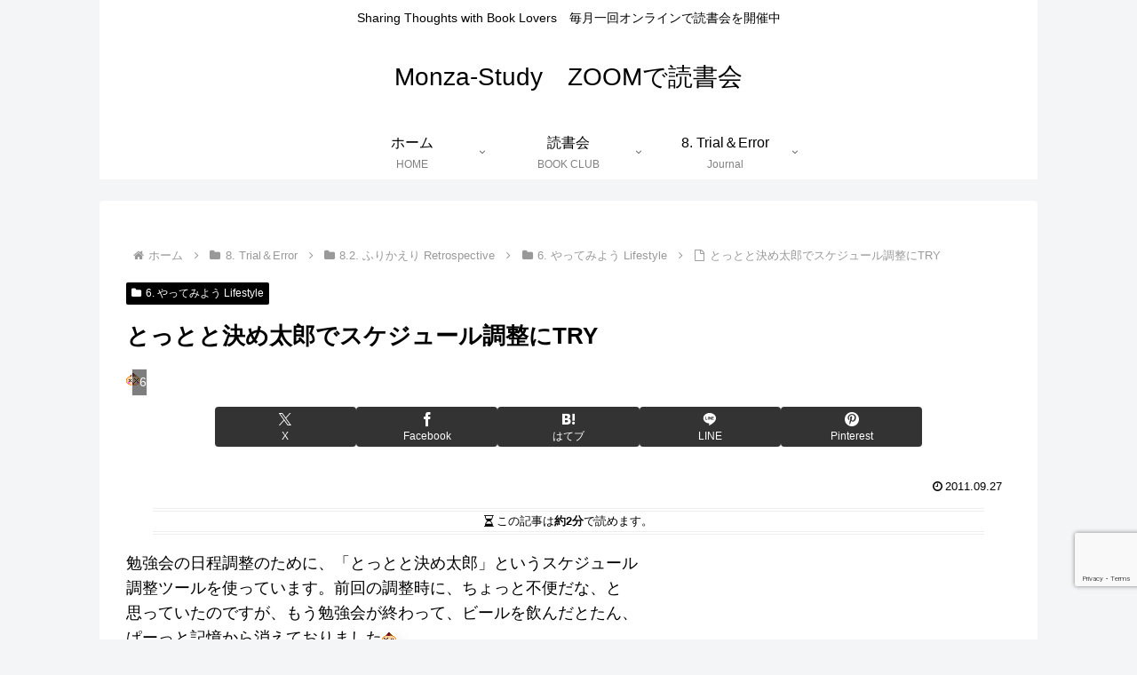

--- FILE ---
content_type: text/html; charset=utf-8
request_url: https://www.google.com/recaptcha/api2/anchor?ar=1&k=6LePBWkoAAAAAEL7cfO6r4ImRv63DE0epbXvXFnr&co=aHR0cHM6Ly9tb256YS1zdHVkeS5jb206NDQz&hl=en&v=N67nZn4AqZkNcbeMu4prBgzg&size=invisible&anchor-ms=20000&execute-ms=30000&cb=awq9lcpxa2wm
body_size: 48907
content:
<!DOCTYPE HTML><html dir="ltr" lang="en"><head><meta http-equiv="Content-Type" content="text/html; charset=UTF-8">
<meta http-equiv="X-UA-Compatible" content="IE=edge">
<title>reCAPTCHA</title>
<style type="text/css">
/* cyrillic-ext */
@font-face {
  font-family: 'Roboto';
  font-style: normal;
  font-weight: 400;
  font-stretch: 100%;
  src: url(//fonts.gstatic.com/s/roboto/v48/KFO7CnqEu92Fr1ME7kSn66aGLdTylUAMa3GUBHMdazTgWw.woff2) format('woff2');
  unicode-range: U+0460-052F, U+1C80-1C8A, U+20B4, U+2DE0-2DFF, U+A640-A69F, U+FE2E-FE2F;
}
/* cyrillic */
@font-face {
  font-family: 'Roboto';
  font-style: normal;
  font-weight: 400;
  font-stretch: 100%;
  src: url(//fonts.gstatic.com/s/roboto/v48/KFO7CnqEu92Fr1ME7kSn66aGLdTylUAMa3iUBHMdazTgWw.woff2) format('woff2');
  unicode-range: U+0301, U+0400-045F, U+0490-0491, U+04B0-04B1, U+2116;
}
/* greek-ext */
@font-face {
  font-family: 'Roboto';
  font-style: normal;
  font-weight: 400;
  font-stretch: 100%;
  src: url(//fonts.gstatic.com/s/roboto/v48/KFO7CnqEu92Fr1ME7kSn66aGLdTylUAMa3CUBHMdazTgWw.woff2) format('woff2');
  unicode-range: U+1F00-1FFF;
}
/* greek */
@font-face {
  font-family: 'Roboto';
  font-style: normal;
  font-weight: 400;
  font-stretch: 100%;
  src: url(//fonts.gstatic.com/s/roboto/v48/KFO7CnqEu92Fr1ME7kSn66aGLdTylUAMa3-UBHMdazTgWw.woff2) format('woff2');
  unicode-range: U+0370-0377, U+037A-037F, U+0384-038A, U+038C, U+038E-03A1, U+03A3-03FF;
}
/* math */
@font-face {
  font-family: 'Roboto';
  font-style: normal;
  font-weight: 400;
  font-stretch: 100%;
  src: url(//fonts.gstatic.com/s/roboto/v48/KFO7CnqEu92Fr1ME7kSn66aGLdTylUAMawCUBHMdazTgWw.woff2) format('woff2');
  unicode-range: U+0302-0303, U+0305, U+0307-0308, U+0310, U+0312, U+0315, U+031A, U+0326-0327, U+032C, U+032F-0330, U+0332-0333, U+0338, U+033A, U+0346, U+034D, U+0391-03A1, U+03A3-03A9, U+03B1-03C9, U+03D1, U+03D5-03D6, U+03F0-03F1, U+03F4-03F5, U+2016-2017, U+2034-2038, U+203C, U+2040, U+2043, U+2047, U+2050, U+2057, U+205F, U+2070-2071, U+2074-208E, U+2090-209C, U+20D0-20DC, U+20E1, U+20E5-20EF, U+2100-2112, U+2114-2115, U+2117-2121, U+2123-214F, U+2190, U+2192, U+2194-21AE, U+21B0-21E5, U+21F1-21F2, U+21F4-2211, U+2213-2214, U+2216-22FF, U+2308-230B, U+2310, U+2319, U+231C-2321, U+2336-237A, U+237C, U+2395, U+239B-23B7, U+23D0, U+23DC-23E1, U+2474-2475, U+25AF, U+25B3, U+25B7, U+25BD, U+25C1, U+25CA, U+25CC, U+25FB, U+266D-266F, U+27C0-27FF, U+2900-2AFF, U+2B0E-2B11, U+2B30-2B4C, U+2BFE, U+3030, U+FF5B, U+FF5D, U+1D400-1D7FF, U+1EE00-1EEFF;
}
/* symbols */
@font-face {
  font-family: 'Roboto';
  font-style: normal;
  font-weight: 400;
  font-stretch: 100%;
  src: url(//fonts.gstatic.com/s/roboto/v48/KFO7CnqEu92Fr1ME7kSn66aGLdTylUAMaxKUBHMdazTgWw.woff2) format('woff2');
  unicode-range: U+0001-000C, U+000E-001F, U+007F-009F, U+20DD-20E0, U+20E2-20E4, U+2150-218F, U+2190, U+2192, U+2194-2199, U+21AF, U+21E6-21F0, U+21F3, U+2218-2219, U+2299, U+22C4-22C6, U+2300-243F, U+2440-244A, U+2460-24FF, U+25A0-27BF, U+2800-28FF, U+2921-2922, U+2981, U+29BF, U+29EB, U+2B00-2BFF, U+4DC0-4DFF, U+FFF9-FFFB, U+10140-1018E, U+10190-1019C, U+101A0, U+101D0-101FD, U+102E0-102FB, U+10E60-10E7E, U+1D2C0-1D2D3, U+1D2E0-1D37F, U+1F000-1F0FF, U+1F100-1F1AD, U+1F1E6-1F1FF, U+1F30D-1F30F, U+1F315, U+1F31C, U+1F31E, U+1F320-1F32C, U+1F336, U+1F378, U+1F37D, U+1F382, U+1F393-1F39F, U+1F3A7-1F3A8, U+1F3AC-1F3AF, U+1F3C2, U+1F3C4-1F3C6, U+1F3CA-1F3CE, U+1F3D4-1F3E0, U+1F3ED, U+1F3F1-1F3F3, U+1F3F5-1F3F7, U+1F408, U+1F415, U+1F41F, U+1F426, U+1F43F, U+1F441-1F442, U+1F444, U+1F446-1F449, U+1F44C-1F44E, U+1F453, U+1F46A, U+1F47D, U+1F4A3, U+1F4B0, U+1F4B3, U+1F4B9, U+1F4BB, U+1F4BF, U+1F4C8-1F4CB, U+1F4D6, U+1F4DA, U+1F4DF, U+1F4E3-1F4E6, U+1F4EA-1F4ED, U+1F4F7, U+1F4F9-1F4FB, U+1F4FD-1F4FE, U+1F503, U+1F507-1F50B, U+1F50D, U+1F512-1F513, U+1F53E-1F54A, U+1F54F-1F5FA, U+1F610, U+1F650-1F67F, U+1F687, U+1F68D, U+1F691, U+1F694, U+1F698, U+1F6AD, U+1F6B2, U+1F6B9-1F6BA, U+1F6BC, U+1F6C6-1F6CF, U+1F6D3-1F6D7, U+1F6E0-1F6EA, U+1F6F0-1F6F3, U+1F6F7-1F6FC, U+1F700-1F7FF, U+1F800-1F80B, U+1F810-1F847, U+1F850-1F859, U+1F860-1F887, U+1F890-1F8AD, U+1F8B0-1F8BB, U+1F8C0-1F8C1, U+1F900-1F90B, U+1F93B, U+1F946, U+1F984, U+1F996, U+1F9E9, U+1FA00-1FA6F, U+1FA70-1FA7C, U+1FA80-1FA89, U+1FA8F-1FAC6, U+1FACE-1FADC, U+1FADF-1FAE9, U+1FAF0-1FAF8, U+1FB00-1FBFF;
}
/* vietnamese */
@font-face {
  font-family: 'Roboto';
  font-style: normal;
  font-weight: 400;
  font-stretch: 100%;
  src: url(//fonts.gstatic.com/s/roboto/v48/KFO7CnqEu92Fr1ME7kSn66aGLdTylUAMa3OUBHMdazTgWw.woff2) format('woff2');
  unicode-range: U+0102-0103, U+0110-0111, U+0128-0129, U+0168-0169, U+01A0-01A1, U+01AF-01B0, U+0300-0301, U+0303-0304, U+0308-0309, U+0323, U+0329, U+1EA0-1EF9, U+20AB;
}
/* latin-ext */
@font-face {
  font-family: 'Roboto';
  font-style: normal;
  font-weight: 400;
  font-stretch: 100%;
  src: url(//fonts.gstatic.com/s/roboto/v48/KFO7CnqEu92Fr1ME7kSn66aGLdTylUAMa3KUBHMdazTgWw.woff2) format('woff2');
  unicode-range: U+0100-02BA, U+02BD-02C5, U+02C7-02CC, U+02CE-02D7, U+02DD-02FF, U+0304, U+0308, U+0329, U+1D00-1DBF, U+1E00-1E9F, U+1EF2-1EFF, U+2020, U+20A0-20AB, U+20AD-20C0, U+2113, U+2C60-2C7F, U+A720-A7FF;
}
/* latin */
@font-face {
  font-family: 'Roboto';
  font-style: normal;
  font-weight: 400;
  font-stretch: 100%;
  src: url(//fonts.gstatic.com/s/roboto/v48/KFO7CnqEu92Fr1ME7kSn66aGLdTylUAMa3yUBHMdazQ.woff2) format('woff2');
  unicode-range: U+0000-00FF, U+0131, U+0152-0153, U+02BB-02BC, U+02C6, U+02DA, U+02DC, U+0304, U+0308, U+0329, U+2000-206F, U+20AC, U+2122, U+2191, U+2193, U+2212, U+2215, U+FEFF, U+FFFD;
}
/* cyrillic-ext */
@font-face {
  font-family: 'Roboto';
  font-style: normal;
  font-weight: 500;
  font-stretch: 100%;
  src: url(//fonts.gstatic.com/s/roboto/v48/KFO7CnqEu92Fr1ME7kSn66aGLdTylUAMa3GUBHMdazTgWw.woff2) format('woff2');
  unicode-range: U+0460-052F, U+1C80-1C8A, U+20B4, U+2DE0-2DFF, U+A640-A69F, U+FE2E-FE2F;
}
/* cyrillic */
@font-face {
  font-family: 'Roboto';
  font-style: normal;
  font-weight: 500;
  font-stretch: 100%;
  src: url(//fonts.gstatic.com/s/roboto/v48/KFO7CnqEu92Fr1ME7kSn66aGLdTylUAMa3iUBHMdazTgWw.woff2) format('woff2');
  unicode-range: U+0301, U+0400-045F, U+0490-0491, U+04B0-04B1, U+2116;
}
/* greek-ext */
@font-face {
  font-family: 'Roboto';
  font-style: normal;
  font-weight: 500;
  font-stretch: 100%;
  src: url(//fonts.gstatic.com/s/roboto/v48/KFO7CnqEu92Fr1ME7kSn66aGLdTylUAMa3CUBHMdazTgWw.woff2) format('woff2');
  unicode-range: U+1F00-1FFF;
}
/* greek */
@font-face {
  font-family: 'Roboto';
  font-style: normal;
  font-weight: 500;
  font-stretch: 100%;
  src: url(//fonts.gstatic.com/s/roboto/v48/KFO7CnqEu92Fr1ME7kSn66aGLdTylUAMa3-UBHMdazTgWw.woff2) format('woff2');
  unicode-range: U+0370-0377, U+037A-037F, U+0384-038A, U+038C, U+038E-03A1, U+03A3-03FF;
}
/* math */
@font-face {
  font-family: 'Roboto';
  font-style: normal;
  font-weight: 500;
  font-stretch: 100%;
  src: url(//fonts.gstatic.com/s/roboto/v48/KFO7CnqEu92Fr1ME7kSn66aGLdTylUAMawCUBHMdazTgWw.woff2) format('woff2');
  unicode-range: U+0302-0303, U+0305, U+0307-0308, U+0310, U+0312, U+0315, U+031A, U+0326-0327, U+032C, U+032F-0330, U+0332-0333, U+0338, U+033A, U+0346, U+034D, U+0391-03A1, U+03A3-03A9, U+03B1-03C9, U+03D1, U+03D5-03D6, U+03F0-03F1, U+03F4-03F5, U+2016-2017, U+2034-2038, U+203C, U+2040, U+2043, U+2047, U+2050, U+2057, U+205F, U+2070-2071, U+2074-208E, U+2090-209C, U+20D0-20DC, U+20E1, U+20E5-20EF, U+2100-2112, U+2114-2115, U+2117-2121, U+2123-214F, U+2190, U+2192, U+2194-21AE, U+21B0-21E5, U+21F1-21F2, U+21F4-2211, U+2213-2214, U+2216-22FF, U+2308-230B, U+2310, U+2319, U+231C-2321, U+2336-237A, U+237C, U+2395, U+239B-23B7, U+23D0, U+23DC-23E1, U+2474-2475, U+25AF, U+25B3, U+25B7, U+25BD, U+25C1, U+25CA, U+25CC, U+25FB, U+266D-266F, U+27C0-27FF, U+2900-2AFF, U+2B0E-2B11, U+2B30-2B4C, U+2BFE, U+3030, U+FF5B, U+FF5D, U+1D400-1D7FF, U+1EE00-1EEFF;
}
/* symbols */
@font-face {
  font-family: 'Roboto';
  font-style: normal;
  font-weight: 500;
  font-stretch: 100%;
  src: url(//fonts.gstatic.com/s/roboto/v48/KFO7CnqEu92Fr1ME7kSn66aGLdTylUAMaxKUBHMdazTgWw.woff2) format('woff2');
  unicode-range: U+0001-000C, U+000E-001F, U+007F-009F, U+20DD-20E0, U+20E2-20E4, U+2150-218F, U+2190, U+2192, U+2194-2199, U+21AF, U+21E6-21F0, U+21F3, U+2218-2219, U+2299, U+22C4-22C6, U+2300-243F, U+2440-244A, U+2460-24FF, U+25A0-27BF, U+2800-28FF, U+2921-2922, U+2981, U+29BF, U+29EB, U+2B00-2BFF, U+4DC0-4DFF, U+FFF9-FFFB, U+10140-1018E, U+10190-1019C, U+101A0, U+101D0-101FD, U+102E0-102FB, U+10E60-10E7E, U+1D2C0-1D2D3, U+1D2E0-1D37F, U+1F000-1F0FF, U+1F100-1F1AD, U+1F1E6-1F1FF, U+1F30D-1F30F, U+1F315, U+1F31C, U+1F31E, U+1F320-1F32C, U+1F336, U+1F378, U+1F37D, U+1F382, U+1F393-1F39F, U+1F3A7-1F3A8, U+1F3AC-1F3AF, U+1F3C2, U+1F3C4-1F3C6, U+1F3CA-1F3CE, U+1F3D4-1F3E0, U+1F3ED, U+1F3F1-1F3F3, U+1F3F5-1F3F7, U+1F408, U+1F415, U+1F41F, U+1F426, U+1F43F, U+1F441-1F442, U+1F444, U+1F446-1F449, U+1F44C-1F44E, U+1F453, U+1F46A, U+1F47D, U+1F4A3, U+1F4B0, U+1F4B3, U+1F4B9, U+1F4BB, U+1F4BF, U+1F4C8-1F4CB, U+1F4D6, U+1F4DA, U+1F4DF, U+1F4E3-1F4E6, U+1F4EA-1F4ED, U+1F4F7, U+1F4F9-1F4FB, U+1F4FD-1F4FE, U+1F503, U+1F507-1F50B, U+1F50D, U+1F512-1F513, U+1F53E-1F54A, U+1F54F-1F5FA, U+1F610, U+1F650-1F67F, U+1F687, U+1F68D, U+1F691, U+1F694, U+1F698, U+1F6AD, U+1F6B2, U+1F6B9-1F6BA, U+1F6BC, U+1F6C6-1F6CF, U+1F6D3-1F6D7, U+1F6E0-1F6EA, U+1F6F0-1F6F3, U+1F6F7-1F6FC, U+1F700-1F7FF, U+1F800-1F80B, U+1F810-1F847, U+1F850-1F859, U+1F860-1F887, U+1F890-1F8AD, U+1F8B0-1F8BB, U+1F8C0-1F8C1, U+1F900-1F90B, U+1F93B, U+1F946, U+1F984, U+1F996, U+1F9E9, U+1FA00-1FA6F, U+1FA70-1FA7C, U+1FA80-1FA89, U+1FA8F-1FAC6, U+1FACE-1FADC, U+1FADF-1FAE9, U+1FAF0-1FAF8, U+1FB00-1FBFF;
}
/* vietnamese */
@font-face {
  font-family: 'Roboto';
  font-style: normal;
  font-weight: 500;
  font-stretch: 100%;
  src: url(//fonts.gstatic.com/s/roboto/v48/KFO7CnqEu92Fr1ME7kSn66aGLdTylUAMa3OUBHMdazTgWw.woff2) format('woff2');
  unicode-range: U+0102-0103, U+0110-0111, U+0128-0129, U+0168-0169, U+01A0-01A1, U+01AF-01B0, U+0300-0301, U+0303-0304, U+0308-0309, U+0323, U+0329, U+1EA0-1EF9, U+20AB;
}
/* latin-ext */
@font-face {
  font-family: 'Roboto';
  font-style: normal;
  font-weight: 500;
  font-stretch: 100%;
  src: url(//fonts.gstatic.com/s/roboto/v48/KFO7CnqEu92Fr1ME7kSn66aGLdTylUAMa3KUBHMdazTgWw.woff2) format('woff2');
  unicode-range: U+0100-02BA, U+02BD-02C5, U+02C7-02CC, U+02CE-02D7, U+02DD-02FF, U+0304, U+0308, U+0329, U+1D00-1DBF, U+1E00-1E9F, U+1EF2-1EFF, U+2020, U+20A0-20AB, U+20AD-20C0, U+2113, U+2C60-2C7F, U+A720-A7FF;
}
/* latin */
@font-face {
  font-family: 'Roboto';
  font-style: normal;
  font-weight: 500;
  font-stretch: 100%;
  src: url(//fonts.gstatic.com/s/roboto/v48/KFO7CnqEu92Fr1ME7kSn66aGLdTylUAMa3yUBHMdazQ.woff2) format('woff2');
  unicode-range: U+0000-00FF, U+0131, U+0152-0153, U+02BB-02BC, U+02C6, U+02DA, U+02DC, U+0304, U+0308, U+0329, U+2000-206F, U+20AC, U+2122, U+2191, U+2193, U+2212, U+2215, U+FEFF, U+FFFD;
}
/* cyrillic-ext */
@font-face {
  font-family: 'Roboto';
  font-style: normal;
  font-weight: 900;
  font-stretch: 100%;
  src: url(//fonts.gstatic.com/s/roboto/v48/KFO7CnqEu92Fr1ME7kSn66aGLdTylUAMa3GUBHMdazTgWw.woff2) format('woff2');
  unicode-range: U+0460-052F, U+1C80-1C8A, U+20B4, U+2DE0-2DFF, U+A640-A69F, U+FE2E-FE2F;
}
/* cyrillic */
@font-face {
  font-family: 'Roboto';
  font-style: normal;
  font-weight: 900;
  font-stretch: 100%;
  src: url(//fonts.gstatic.com/s/roboto/v48/KFO7CnqEu92Fr1ME7kSn66aGLdTylUAMa3iUBHMdazTgWw.woff2) format('woff2');
  unicode-range: U+0301, U+0400-045F, U+0490-0491, U+04B0-04B1, U+2116;
}
/* greek-ext */
@font-face {
  font-family: 'Roboto';
  font-style: normal;
  font-weight: 900;
  font-stretch: 100%;
  src: url(//fonts.gstatic.com/s/roboto/v48/KFO7CnqEu92Fr1ME7kSn66aGLdTylUAMa3CUBHMdazTgWw.woff2) format('woff2');
  unicode-range: U+1F00-1FFF;
}
/* greek */
@font-face {
  font-family: 'Roboto';
  font-style: normal;
  font-weight: 900;
  font-stretch: 100%;
  src: url(//fonts.gstatic.com/s/roboto/v48/KFO7CnqEu92Fr1ME7kSn66aGLdTylUAMa3-UBHMdazTgWw.woff2) format('woff2');
  unicode-range: U+0370-0377, U+037A-037F, U+0384-038A, U+038C, U+038E-03A1, U+03A3-03FF;
}
/* math */
@font-face {
  font-family: 'Roboto';
  font-style: normal;
  font-weight: 900;
  font-stretch: 100%;
  src: url(//fonts.gstatic.com/s/roboto/v48/KFO7CnqEu92Fr1ME7kSn66aGLdTylUAMawCUBHMdazTgWw.woff2) format('woff2');
  unicode-range: U+0302-0303, U+0305, U+0307-0308, U+0310, U+0312, U+0315, U+031A, U+0326-0327, U+032C, U+032F-0330, U+0332-0333, U+0338, U+033A, U+0346, U+034D, U+0391-03A1, U+03A3-03A9, U+03B1-03C9, U+03D1, U+03D5-03D6, U+03F0-03F1, U+03F4-03F5, U+2016-2017, U+2034-2038, U+203C, U+2040, U+2043, U+2047, U+2050, U+2057, U+205F, U+2070-2071, U+2074-208E, U+2090-209C, U+20D0-20DC, U+20E1, U+20E5-20EF, U+2100-2112, U+2114-2115, U+2117-2121, U+2123-214F, U+2190, U+2192, U+2194-21AE, U+21B0-21E5, U+21F1-21F2, U+21F4-2211, U+2213-2214, U+2216-22FF, U+2308-230B, U+2310, U+2319, U+231C-2321, U+2336-237A, U+237C, U+2395, U+239B-23B7, U+23D0, U+23DC-23E1, U+2474-2475, U+25AF, U+25B3, U+25B7, U+25BD, U+25C1, U+25CA, U+25CC, U+25FB, U+266D-266F, U+27C0-27FF, U+2900-2AFF, U+2B0E-2B11, U+2B30-2B4C, U+2BFE, U+3030, U+FF5B, U+FF5D, U+1D400-1D7FF, U+1EE00-1EEFF;
}
/* symbols */
@font-face {
  font-family: 'Roboto';
  font-style: normal;
  font-weight: 900;
  font-stretch: 100%;
  src: url(//fonts.gstatic.com/s/roboto/v48/KFO7CnqEu92Fr1ME7kSn66aGLdTylUAMaxKUBHMdazTgWw.woff2) format('woff2');
  unicode-range: U+0001-000C, U+000E-001F, U+007F-009F, U+20DD-20E0, U+20E2-20E4, U+2150-218F, U+2190, U+2192, U+2194-2199, U+21AF, U+21E6-21F0, U+21F3, U+2218-2219, U+2299, U+22C4-22C6, U+2300-243F, U+2440-244A, U+2460-24FF, U+25A0-27BF, U+2800-28FF, U+2921-2922, U+2981, U+29BF, U+29EB, U+2B00-2BFF, U+4DC0-4DFF, U+FFF9-FFFB, U+10140-1018E, U+10190-1019C, U+101A0, U+101D0-101FD, U+102E0-102FB, U+10E60-10E7E, U+1D2C0-1D2D3, U+1D2E0-1D37F, U+1F000-1F0FF, U+1F100-1F1AD, U+1F1E6-1F1FF, U+1F30D-1F30F, U+1F315, U+1F31C, U+1F31E, U+1F320-1F32C, U+1F336, U+1F378, U+1F37D, U+1F382, U+1F393-1F39F, U+1F3A7-1F3A8, U+1F3AC-1F3AF, U+1F3C2, U+1F3C4-1F3C6, U+1F3CA-1F3CE, U+1F3D4-1F3E0, U+1F3ED, U+1F3F1-1F3F3, U+1F3F5-1F3F7, U+1F408, U+1F415, U+1F41F, U+1F426, U+1F43F, U+1F441-1F442, U+1F444, U+1F446-1F449, U+1F44C-1F44E, U+1F453, U+1F46A, U+1F47D, U+1F4A3, U+1F4B0, U+1F4B3, U+1F4B9, U+1F4BB, U+1F4BF, U+1F4C8-1F4CB, U+1F4D6, U+1F4DA, U+1F4DF, U+1F4E3-1F4E6, U+1F4EA-1F4ED, U+1F4F7, U+1F4F9-1F4FB, U+1F4FD-1F4FE, U+1F503, U+1F507-1F50B, U+1F50D, U+1F512-1F513, U+1F53E-1F54A, U+1F54F-1F5FA, U+1F610, U+1F650-1F67F, U+1F687, U+1F68D, U+1F691, U+1F694, U+1F698, U+1F6AD, U+1F6B2, U+1F6B9-1F6BA, U+1F6BC, U+1F6C6-1F6CF, U+1F6D3-1F6D7, U+1F6E0-1F6EA, U+1F6F0-1F6F3, U+1F6F7-1F6FC, U+1F700-1F7FF, U+1F800-1F80B, U+1F810-1F847, U+1F850-1F859, U+1F860-1F887, U+1F890-1F8AD, U+1F8B0-1F8BB, U+1F8C0-1F8C1, U+1F900-1F90B, U+1F93B, U+1F946, U+1F984, U+1F996, U+1F9E9, U+1FA00-1FA6F, U+1FA70-1FA7C, U+1FA80-1FA89, U+1FA8F-1FAC6, U+1FACE-1FADC, U+1FADF-1FAE9, U+1FAF0-1FAF8, U+1FB00-1FBFF;
}
/* vietnamese */
@font-face {
  font-family: 'Roboto';
  font-style: normal;
  font-weight: 900;
  font-stretch: 100%;
  src: url(//fonts.gstatic.com/s/roboto/v48/KFO7CnqEu92Fr1ME7kSn66aGLdTylUAMa3OUBHMdazTgWw.woff2) format('woff2');
  unicode-range: U+0102-0103, U+0110-0111, U+0128-0129, U+0168-0169, U+01A0-01A1, U+01AF-01B0, U+0300-0301, U+0303-0304, U+0308-0309, U+0323, U+0329, U+1EA0-1EF9, U+20AB;
}
/* latin-ext */
@font-face {
  font-family: 'Roboto';
  font-style: normal;
  font-weight: 900;
  font-stretch: 100%;
  src: url(//fonts.gstatic.com/s/roboto/v48/KFO7CnqEu92Fr1ME7kSn66aGLdTylUAMa3KUBHMdazTgWw.woff2) format('woff2');
  unicode-range: U+0100-02BA, U+02BD-02C5, U+02C7-02CC, U+02CE-02D7, U+02DD-02FF, U+0304, U+0308, U+0329, U+1D00-1DBF, U+1E00-1E9F, U+1EF2-1EFF, U+2020, U+20A0-20AB, U+20AD-20C0, U+2113, U+2C60-2C7F, U+A720-A7FF;
}
/* latin */
@font-face {
  font-family: 'Roboto';
  font-style: normal;
  font-weight: 900;
  font-stretch: 100%;
  src: url(//fonts.gstatic.com/s/roboto/v48/KFO7CnqEu92Fr1ME7kSn66aGLdTylUAMa3yUBHMdazQ.woff2) format('woff2');
  unicode-range: U+0000-00FF, U+0131, U+0152-0153, U+02BB-02BC, U+02C6, U+02DA, U+02DC, U+0304, U+0308, U+0329, U+2000-206F, U+20AC, U+2122, U+2191, U+2193, U+2212, U+2215, U+FEFF, U+FFFD;
}

</style>
<link rel="stylesheet" type="text/css" href="https://www.gstatic.com/recaptcha/releases/N67nZn4AqZkNcbeMu4prBgzg/styles__ltr.css">
<script nonce="CC_nvi_4Oru4GYXSLBqYeQ" type="text/javascript">window['__recaptcha_api'] = 'https://www.google.com/recaptcha/api2/';</script>
<script type="text/javascript" src="https://www.gstatic.com/recaptcha/releases/N67nZn4AqZkNcbeMu4prBgzg/recaptcha__en.js" nonce="CC_nvi_4Oru4GYXSLBqYeQ">
      
    </script></head>
<body><div id="rc-anchor-alert" class="rc-anchor-alert"></div>
<input type="hidden" id="recaptcha-token" value="[base64]">
<script type="text/javascript" nonce="CC_nvi_4Oru4GYXSLBqYeQ">
      recaptcha.anchor.Main.init("[\x22ainput\x22,[\x22bgdata\x22,\x22\x22,\[base64]/[base64]/[base64]/[base64]/[base64]/UltsKytdPUU6KEU8MjA0OD9SW2wrK109RT4+NnwxOTI6KChFJjY0NTEyKT09NTUyOTYmJk0rMTxjLmxlbmd0aCYmKGMuY2hhckNvZGVBdChNKzEpJjY0NTEyKT09NTYzMjA/[base64]/[base64]/[base64]/[base64]/[base64]/[base64]/[base64]\x22,\[base64]\\u003d\\u003d\x22,\x22wrB8fsOVU8K0YAzCsyQpw7YHw6jDnMK1GsOQSRcYw7fCsGliw5XDuMO0wrHCoHklWQ3CkMKgw7BaEHhuL8KRGj59w5h/wrodQ13DhsO9HcO3wptzw7VUwokBw4lEwqwDw7fCs13CgnsuJMOeGxcJZ8OSJcOCHxHCgT81MGNTARo7BsKKwo1kw6AEwoHDksOZIcK7KMOPw77CmcOJSErDkMKPw57DoB4qwo1ow7/Cu8K1MsKwAMOXCxZqwoxUS8OpL3EHwrzDijbDqlZcwqR+PB3DrsKHNWBbHBPDv8OywocrEsKYw4/CiMOow5LDkxM1Yn3CnMKewrzDgVAawp3DvsOnwqADwrvDvMKcwpLCs8K8QRouwrLCl1/Dpl4ewp/CmcKXwq8bMsKXw4JoPcKOwp4CLsKLwpnCkcKyeMOZG8Kww4fCulTDv8KTw4QpecOfD8KxYsOMw5LCo8ONGcOhbRbDrjUIw6BRw5rDnMOlNcODJMO9NsOeEW8IYDfCqRbCuMKhGT59w7kxw5fDtU1jOz/[base64]/DnlEDwrrDgMOJY8Oxw5jCq0fDmcOBw6XDsMKQA8OKwrXDsSBbw7RiDcKXw5fDiXF8fX3DjAVTw7/Co8KMYsOlw7DDp8KOGMKxw6pvXMOIbsKkMcKKPnIwwp9dwq9uwrdCwofDlltMwqhBd0rCmlwxwpDDhMOEJDgBb0Z3RzLDhsOEwq3DsjpMw7cwNBRtEnF8wq0tXnY2MU4LFF/CrCBdw7nDkwTCucK7w5/CsmJrL2EmwoDDjUHCusO7w5BTw6JNw4TDgcKUwpMfbBzCl8Kxwow7wpRQwqTCrcKWw7/[base64]/CpMK8w4VLwqHDtDbCoH3ClsKdwrUJdWYFM1fCpcOgwp7DmA/CmMKnbMK6JTUMYMKuwoNQLsO5wo0IfsOfwoVPZsO1KsO6w7ALPcKZD8OAwqPCiX9yw4gIbl3Dp0PCpsK5wq/Dgk4FHDjDjsOawp4tw7HCrsOJw7jDgnnCrBsAClksOcOAwrp7a8Orw4PChsKOXsK/HcKVwrw9wo/DsUjCtcKnR3UhCATDmMKzB8O/woDDo8KCUDbCqRXDmVRyw6LChcOYw4IHwpnCg2DDu1/[base64]/CrMO7w41sw5QMw5nDiT7CuB4owp0MbgjDuMK7Jy7Dp8KhHDjCtsOFU8KoYSTDhsKYw5fCu3sSAcOUwpHCqSo2w5lew7jDrhQrw6w8ZAhaV8ODwrBzw5Agw4clO2Rsw7k/[base64]/[base64]/[base64]/DmcO3BcOLw4zCusOlWEBHw73CpwYlwoDCo8KbfHY2UMOLSSPCpsO7wpTDlTFBP8KSE17DhMKlfykAQsOeTTBRw4rCiVMJwol9OS7CiMKawq3CoMOFw4DDlsK+ecKIwpDCnsKqYMOpw5PDvMKGwrfDj1kFOcObwobDjsOLw4MCCjseTcOow4PDjRIrw4d7wq/Dtm8kwobDs1zDhcKuw4fDnMKcw4HDjMK8IMO9O8OtdsO6w5RrwpJGw6J8w5/CvcO9w69zY8KKcjTCtgbDjkbDvMKzwpHDunHCusKwLQUhUQ/[base64]/[base64]/DihzDngvDrQvCvcOrZE3Dl8Omw5hqeXfDtzTCpUjDlCrDkSkHwqrCpMKZIkQCwp8Rw73Dt8Ohwq0/A8KbWcKmw644woklU8KUw4/[base64]/DhsOPw6Qxwo9/[base64]/[base64]/DpMOxw7d/[base64]/[base64]/DqMO7wpIxwpDDsl/CkDsTwpLDuSjCvcOXQlo2NkPCpRXDocOCwoLCq8K3TXbClnbDnMODVMOgw5vCrz9Mw4tOM8KGaRBDccO9w6Z6wq/DiHh5ZsKWXilXw4bCrMK5woTDrMKzwpbCrcKywqweE8K7woVewrLCssOVAmonw6XDr8K/wovCpMKERcKlw7c4eUtqw6wVwrh2AnJwwqYCO8KWwrkmUx/CoSdxSFDCrcKsw6TDpMK1w6ZvP1vCvCHCuhvDmsOTCQ3DgBjCtcKKwpFDwqfDvsKhdMK1w7Y3MSJawq/CjMK3ZjI6EsOwecKreFfCl8OZw4BSEcO8RxAnw5zCm8OfacO2w7fCgkfCiX8NRwYpUE7DiMKnwqfCoUQCTMK/EcOMw4zDscORMcOYw48+PMOhwpU+wqVlwrHCpMK7JMKDwpnDjMK5A8KYw5fDh8OFwoTDv1HDlnRGw7dldsKxwoPDgMOSecKyw7/CuMO0NzwFwqXDkMKPFsK1XMKgwrdJa8O6HMKcw71bcsOIYG4CwoPCjsODGzdxDcK2wpHDixZeCwPChMOXAcOxQXVSambDlMO0DD5Oa3UwEsKfXV3DmMOHXcKeM8O9wo/ChcOEfS/Cr08ww77DjsOzwobCrMOUXyjCq23CjMKZwpwxMyfDkcOMwqnChcOCO8ORw6sHGSPCkiJoUkjDocKeTBTDjkDCjwxWwoYuUhvCngkyw5bDt1QJwrbCpcKmw5zCtA3Cg8KWw4EVw4fCicOVw51gw4cIw4/[base64]/Dv8OQw5fDpyU7wrvCoSLDiMOWXMOEw6HDiMKSUQnDnXvDv8KyAMK+wojCtkRbwqHCpMO4w5goGMKVMRzChMKqSHVNw6zCrEBYScOCwrBIQMKLwqVNw4wLwpUUwop+KcKqw4PCscOMwrzDjMO+c1jDtkrCjn/ClyMSwqXDpjoMX8Kmw6NaYsK/DQkdJyFkB8OSworCmcKjwqXCv8O0C8OAFGEfNsKHYFAqwpTDn8KMw4DCkMOgw4Imw7NPGMKFwr7DkzfDpWYUwqFpw4RIwr7CgEUFB29rwph5w6HCqsKGYGkncMOww4gWH3J/wp9lwp8kC0wkwqLCn1DDtW4XTsKUTTvCrcO3Gnh/[base64]/[base64]/[base64]/[base64]/Dl05pQFEVa8O/wptMYyzCgiXDg3LCnsKfMcK4w4gKRsKCF8KpeMKWSEdmOMOWF2JLMRTCgjbDtCdjc8Ohw7fDsMOyw4M4KlnDkHI7wrDDmj3ChFJjw73DvcKAGWfDpmfDv8KhMG3DsCzCqsOnPMKMdcK4w5nCu8ODwq8EwqrCi8OtQXnDqCbCj0/Cq2Ffw5bDm0hUbnEKBMOIQsK2w6TDrcKMPcOBwpNFG8O3wrHDmMKDw4jDmMOjwpbCrjjCmU7Ct08/D1HDmwbCkQ/[base64]/DsC8ywrXCl35pP8OwdsOPw6htw6tOw4jCqsKEJBgBw6lzw47CskDDs1TDtBHDnmwow55NZ8KFG0/DkR4QVWcMS8Kgwp3CmDZFw6vDvcO5w7DDmVtVGV42w4TDjnzDn0cHBABPbMKywqo7csOiw4XDsCUAa8KRwpPDvcO/a8OrXMKUwqN+TsKxGygpFcOfwqDCvsORw7I/w5oUYy7CuCbDp8Kjw6vDrcOfMzRTREk3OGDDmkHCrDTDkQtawrrDlmzCozTCvMK0w5lYwrYxKSVtDsOPwrfDpwgRw4nCgB9Gw7DCk1cfwosqw4Isw4dbwoDDucOJGsO8w45/PEY8w4bCnSPCscKRRXVbw5fCvRc3FcKwKiEOJxdeOMOmwr3DvsOVfsKIwobCnSLDhAPCqxksw5/DrC3DggTDvsOLTlY5woXDmxrDmwDClMKiUxA1eMKow7ZqcDDCicKYwovDmcOLQMK2wpYWbysGYRTCqBrCsMOsPMKrUUfDq0xYc8KYw49Ew6lgwr/CiMOqwpbCm8KgKMOyWz3Dk8OswqzCo11HwrULS8KrwqRWXcO7blPDtE/CpXIGFsOmVnzDoMOtwrPCoS/CoiPCicKhYlFLworChyHChF/CiiV4McKvRcO1JnDDhMKGwq3CusKUVCTCpEEaLcOwE8OEwqp9wqjCk8OaEsKuw6rCjw/CtzvClEktW8KuEQ8Ew5HDnyB4TcO0wprCmnnCtwwkwrFSwo0tFmnCimPDoXfDjCLDuXzClhTChMOwwrQTw4hCw77CgGcAwo10wrrCpCHCrsKEwpTDtsK2Z8K2woVZDwNSwrDCiMOEw7E3w5HClMK7TyvCpCDDikjCi8OVWcKbw44xw7ZYwp0qw6gtw74/w4TDksKXdcOGwrPDg8KfScK1bMKcMsKaK8Knw43CiCw1w6A+wps/woLDgkrCu03CgVbDnELDsDvCrgsuRltTwrrCpB7DusKoXzwxcybDjcKLHzjDo2vChyDCt8KLwpfDkcKzLD7Clh4nwqoew79BwrBCwqFIQsOSNUR3ImPCpMK8w4t2w6AoBcOnwpJHw7TDjl/CnsKKb8KswrrChMKoCsK3w4vDpsOSQsOPNsKzw4vCmsOjwpU+wp06w5nDpFUcwrDChwbDjMOzwr1aw6XCgcOCXlPCrMKyJ0nDhCjClcKQNXDCq8Olw63CqVE5wrVxw5xlMsKsCFJWeQsZw7R9wp7DgAQ8V8O+KcKVacObw7/CucKTJh7CgsOSVcKFGMKrwp02w783wpDDq8Onw5d/woTDnMOUwoMKwprDs2XCkx0jwpkfwqFXw6TDjAFGZ8OFw6vDuMOGZEklbMKmw5law5jCqFU6w6PDmMOMw7zCtMKRwoPCucKTJcKmwr5nwostw6dwwq3CvxA2w6LCvBnDlm/Cox11T8KBwrEcw49QFMOSwozCpcKrXTHDvwQIdlvCtMOYPsKlw4TDshzCi1xOe8K9wqtDw5t8DQAxw7rDvcKWR8O+XMKiwoNuwpXDnm/DlsO8CzfDpBrCscO9w6JcGRHDtXZowq8nw5A3PGLDrcOrw7NmJFvCnsKlVxHDnENIwrXCgTjCmX/DpBM9wrPDuhPCvj5+DWBtw53CnALCvMK4XzZCZcOjOF7Ch8OBw6XDozfCgcKKa2dLw7VkwrJ9aALCpQfDqMONw50Fw6nChRHDkAAjwpvDniFlP2Miwq51wpPDiMOJw4srwp1gRcOOMFE6JipwYnXCjcKDw5E9wq4Hw5PDtsOoBsKAXsK2LkHCvXLDgsO/PCYjTT9Iw7p0RnvDiMKcAMKqw7bDjAnClcK/w4HDp8K1wr7DjTjCr8OzWArDr8KjwqTCt8KGw5HDr8OsNCvCj3fDhsOow7TCkMOLb8OOw5vDuWIMJQE2WsOpVnMjTsKqHcOIV05fwpTDsMKhUsKsAk8AwpHCg0ZRw5xBHcKyw53DuGgJw446UMKew7jCpcOyw5nCjMKRPMK/[base64]/[base64]/ChVoLWWc3ME0gw4vDtTcgFCp5K8Kuw7Yuw7LCq8OfQMOlwp9MJsOuNcKkfwRowrTCsVDDh8KbwpbDn3/DsF3Dggg5XiQjWQYRfcKQwrg1wpdID2UEw7LCpmIcw43Ch3JLwrgCO0PCtmQFw6HCq8K/w65kPyLCkGnDh8OTFMOtwozDvHh7FMOiwqDDisKJdW4rwr/[base64]/CqmbChRk7wrbCmsKAD0lBw5fDjyPCnsOiPsKfw7ohwroEw7MAUMOkP8K9w5XDt8KUEy9zw47Cn8Kiw5ApX8K5w47CqgXCgsO4w6Qvw4/DqMKWwqbCu8K7w73Du8K0w4sKw6PDssOnaEs8T8KYw6fDisOsw7QMODsQwrZ5R1rCgi/DpMONwojCrsK0TMKETRLDqUgtwo4jw6B1wq3CthDCtMOUWjbDnWLDocKTwrHDvEbDn0TCtcO9wqp+NijCmkMvwpIbw5Unw5NSEsO7Ny9sw6DCusOXw6vCkiLCrAzDo1fCtUzDoTl4WMOSXgNNIcOdwo3DjzAjw5DCqhHCtcKCKMKjDAHDmcKpw6nChCXDiwAFw5/ClQ0jZmVow7B9PMO9QcK5w4LDmE7Ck3HCucK9WcK5MRRhExoqw4DDi8Kjw4DCm11oRwLDuzIGMsKaRxdFIgLDt0rDmQVWwqYmwrkZZ8Kwwppww4gawrh/R8OHT00XBBHCk3nCgBEXcg44fRzDicKSw7kuw4vDrsOOw60twqHCisKsbxhaw7zDpwLCkU8zLsOdV8KhwqHCqcKtwoTCi8O7dXLDiMOub2rCujhcZUpXwqduwpI9w6nCh8KswrXClMKnwrAsZRrDiF4nw4/[base64]/U1LDu8KyFMOGSl3DtMKlZcORw75tc8K7w6rCt3F9wpQqQDBBwofCtXLCisOPwpbDhsKWGhJ/w6DDtcKfwpbCpWDCuS5GwoUtSMOhXMO3wrPCisKIwpzCpF/CtsOCc8K5Y8Kqw6TDm2lialtTfcK1fsKuL8KEwovCpcOjw6Quw6FWw63CuxUjwqrCkwHDqSXChFzCnkc/wrnDqsKcIsOewqlXdgUDwrPCj8O0AXjCsUlBwqYyw6lfMsK/XhcmEMOpa2PClUVVwrxQwobDjMO0LsKDHsOEw7huw63Ds8OmPsKwCsOzS8O8Jxl4woDDvsOfdCPChRzDqsOcQ3Y7WgxBDS3CisOQAsOlw7wJI8O9wppWKnPCvDvDsW/CgXvCg8OceT/[base64]/DvsODw7vDulwbw5nCiMKITcKILz91UTTDo1E3ZcO1woPDvHMyNXUgWhnCt1HDtQZQwpscLULCkTnDpHVAOcOjw4zCvm/DmMOzSnVOw5VieDxMwqLDjsK9wr8rwqZawqAFw7HCrg0xJw3CvFcZMsOMN8Kxw6LDux/[base64]/DicKQwoDDnMO6Z0fDgzwTEMKqwpXDsxkmwrFec1LCqSJzw7vCkcKXOzrCg8KgQcO8w5XDuS86GMOqwobCrRFqNsOsw4oow4gQw67DglfDhDYpNcO5w5Y5w6Iaw5M1RsOLbyvCnMKbw7sIaMKHT8KgEF/DksK0LjMkw417w7vDosKUfgLCgsOKZcOFW8KiRcOVa8K+KsOvwrnClyN1wr5QQMOoEcKRw68Cw5N/WsOXGMKkP8OXC8KYw4cJJG/Cqn3DsMO5wrnDhsOAT8KewqLDjMKjw7xzKcKAIMOPw4ImwpxbwpVEwo5QwpPDs8Knw5PDnBhPfcKbeMK5w6Vyw5HCvcKQw7lGQw1gwr/DhGhvEhzDnGQeMsKdw6QlwpnCohd0wpHDpSjDl8KNwrHDoMOVwo7Cm8K1wolvXcKmJSrCnsONG8KXXsKDwrlaw43Dn3AmwqPDqm9Ww6PDhW5gUA3Djg3Cg8KewqTDpcOZw7BsK3J/w4HCo8KjZMK7w4Ruw6nCrcOLw5fDs8KtOsOWw47Ck2Azw6FbVVYDwrk1V8OEAiMXw4FowqjCmn1iwqbCm8KhMRcMYTPDmHLCn8O/w4fCscKWw6UUKVcRwpbDgDjDnMK4XU0hwqbCisKpwqAEH2sHw4LDr3PCq8Krwr4ZaMKORMKOwp7DrirDvMOYw5lVwpckXMOdw7YQa8K9w4PCtsKFwrzCtUbChsKHwoREwohVwoBvYsOiw5BtwrvDjhx6G0PDv8ODw7osSBMkw7bDljnCocK4w7MKw7zDhjXDgBlpS0/ChXbDvWQiC0DDlHDCi8KfwoLCoMKIw6MKQMOBfMO7w6rDtQ3CiFnCqiLDgD/DhmTCs8Ovw59Awpcpw4R0fwPDiMKZw4DDi8KewrnDo3fDqcKVwqRWJzhpwrojwp9AbCXDl8KFw5Vuw5UlKRrDp8O4UcKtTwE/w7V6H3XCssK7woTDiMOHTFjCnyfCgsKvcsK5BcOyw7/CqsOXXh9iwoLDu8KmFsOCNA3DjULCvsOfw5IHCkfDoD3DscOBw5rChlkSacOhw4cIwrwNw45RaDcQOz4wwpzCqAkPJcKzwoJ7woRowrDCsMKlw63Cinhswpklw4AYc2JkwqFGw4Uaw7/DrjUBwqbCrMO8w7AjbMOpAcKxwooEwrnDkQXDsMOpwqHDv8K/[base64]/HcOPGMKqX8KWwoV5w4lERsOAGHJuwpvCtcOIwpTDvB54cE/CthZfCsKfUETCsUHDn1PDu8K0JMOwwozCm8O7ZsK8RgDCqsKVwp9rw7JLVcORwoTCvxjCsMKmdi9Iwo0awqrCoBLDrwXClDAYw6JFORLChsK9wrTDsMKjSMOxwr3CvjvDljgvQgXCvzYTaEojwqLCn8OAMcKMw7cEw4TCmXjCtcOXPUrCqcOTwo3CkUYlw7BzwrfDuE/DksOVw6ghwo8rFCrClzHCmMK3w6tmwoXCpMKHwqfDl8ObOQIewr7DpRJzBmnCp8KVMcKnOsKJwpMLX8KcBsKcwqJbFWxvLQ5/woDDqkbCuH0gCsO+bTHDusKLI1fCocK7N8Oow6B5GR/CsjBpehbDmHN2wq1YwoDCsFYNwpccYMO1DXI2GcKUw5Epwp9DcSdPBsKuw542SMK7TcKrfcOQTDPCo8Kyw41Uwq/[base64]/ChAwCYSTDpnDCpXrDkMOWI8OiwqFrR2LCg0DCrg3Cq0LDoXkfw7cWwrAQwoLCliTDs2TChMO6VynChGXCq8OrKcKsGV4LGmHDn38GwojCv8KZw53Ck8Olwp/[base64]/CnC/DlMKQwoZWwoISWDfCjcK6HCFWTkF5Vj/DmR8ww6jDicKHAMOaVMKxeCc0w50YwqzDusOOwpVBDMOpwrpte8Olw7cQw5ATPDZkw5bDkcOTw67Cn8KgW8OZw68/wrHDoMOIwodpwq0bwojDlw0LMh/[base64]/w5ZYEmNuKgN3wpbDqcOjw6DCvMK0w6zDrGHCukdbPsOMwpxtFcKoAF3Cs0tbwoHDssKzwpvDgMKKw5DDoy/Csy/DpsOEwpcHwpHCm8OTfEtLSMKuw4LDl1TDuWDCiBLCk8KaIg5uJFsmZEhbwrgtw5dQwrnCqcKawqVLw5LDvGzCiiTDsxcQK8KYEwRRVcOTCcK3wqLCpcKTN3cBwqbDmcOMw48Yw7nDi8O/EGnDsMKeMxzDgWdhw7kFXMOyX2Nqw4MKwo8swrHDtQvCpQpdw6LDpsK6w4tLWMOAwr7DmMKdw6TDiFrCqBdWW0jCrsK5fS8Owpdjwop0w7XDryp3GMKXFWE9YwDCrcKhwqjCrzdswp1xJl4YExluw5tWEzE5w7Jdw7kUY0Bkwp/[base64]/DmUTCv8Oxwr4aNAtDw4I8wpBAw5/Ck1vCry8neMO/[base64]/[base64]/CoRbDujV1dcKZw7YJwrLDocOBQsOvBnnCrMOTbsO5ScKBw7rDrcKfGRB8Q8Oaw4PCp1zCuFwTwpAXbMK5wqTCosOqQBUEW8KGw6DCtGxPAcKRw4fDugHDlMOOw7hHVkNUwpXDo3nCk8Onw5ouwprDs8OmwpbDl19Tfm/DgMKSKcKdwp7CmsKiwrwuw63CqsKqEm/[base64]/[base64]/[base64]/Du8O3w65Jwq3CqkIvw4jCnkdUw67DrjoLwqkbw4liO0vCrsOzJ8Ozw6AAwq/DscKAw4DCgk3DocOtbcKNw4DDisKaRMOWwqzCri3DoMOLD2HDjlUsXsOjwrLCjcK9ATlbw7kdwoJxHmItH8OHwofDo8Ocw6/CjHbDksO+w6pPZQbCgMKOOcKKwqrCjXtMw7vDlMKtwoM3JcK0w5h1YcOcZCPCnMK7f1vDjRPDiwLDo3/DjMOvw6dEwpHCsms3GAFew7TDhBbCjgpYCkIEKcOtU8KsX2fDg8OFYW4Ueg/DpEHDjcOAw5kowpXDtsK0wrYEw5kGw6XCkFzCrsKMUgXCj1/CqTVOw4vDk8K+w5NOQMKuworCnwJhwqbCusOVwpQFw7LDt1Y0OsKQX2LDv8OUZ8OWw706w7QWEH/CvsKlIjPDsG5JwqAVe8OqwqfDjR7CjMKjw4Vfw73DqgMrwqE9w63DmxPDglbDq8KcwrzCrC3Dq8O0w5rCgcOZw50Tw7/[base64]/Dg8OuP8Kkw5RVwpHDvmjCtxJGw4LDsAPCmg3CvcOGFsKpMcODCmA5wpFcwpx1wpzDrg5pUyQfw691LMK/[base64]/TyvDnsODCg8mw7pjw6QuXg9vOcKwwoLDu0bCpcObPUHCj8OzdWw0wpUVwqdydcKeVcOTwo9HwpvCh8Orw7YRwoZ5w6w9Ez/DvVfDosKBJlNdwqTCtz7CqMKbwogdAMOAw5HDs10IYMK8C1bCtcODecKAw6Mqw5Vcw61Vw4EuEcOfRyE1wo9IwpvCrcOZWnxvw4XCmHZFJ8Okw4rDlcOEw6w1EnXCiMOuDMOIHTrClQ/[base64]/[base64]/[base64]/CpTp4WHc3w6p3w4YzEsOCHsKCCzTDiMKxbX/DjsO1Wl/DmsOGNgdOXBlIYMKQwrhdF2taw5R8FiLCgU9/KH4bYFUyJmTDpcOGw7rCt8OBNsKiHzLCvGDCisO/UcKnw47Dqz8GIjQgw5/DicOsSnHDl8KlwogVV8OEw7NCwoPCgwDDlsK/eAAQLDQIHsKPeEZRw7bCqwvCsUXCgWvCs8KBw7zDhm5zSBQAwoDDl05qwqF0w48RAMO7SADDj8K9aMOewpN+bsOiw7rCosKQcgfCuMK/w4Jfw5zCq8OUdCYTVsKmwpPDlMOgwqwkeApCHDswwprDssKNw7vDpMKddMOUE8OowqLCmMO1ZmFiwohFw7szWn9VwqbClhbCoUh/b8Oiw54WDVQtw6fDpMKfHkLDsGsEIi5GTsKRZcKOwqXDqMOmw6oeKcOTwqnDisOMw6oxJ2YlbMKdw7BCQsKHBBfDoH3Dr3oWd8OYw6XDgVZETGcfwoTDo0YNwqnCnnQ3NVo5LcO/SSQGw5jCgWDDkcK6ecKYwoDClG9Jw71RZ3QuSR/CpsOlwo5DwrHDj8OKKmVIKsKnUgHCjUTDsMKWfW5+FVXCrcKBCTprVhUBwqAdw5TDsRXDvsOdGsOcXEXCtcOhDDbDrcKoGhwLw7vClHDDqMOdw6DDrMKswrA1w5TCjcO/ehrDg3zCinkmwqcNwoLChDdtwpDCjxfCkkJNw5TDlHsRKcOgwo3CiWDDr2FKwqB8wovCssKYw4QaIG1dfMK8OMKFAMOqwpFgwrLCnsOsw5c+NiECTMK0QFRUZEQzw4PDpjrCnmRSbR9lw7/[base64]/b8KowqvDrzbDr1IDCkPDm8K7wpTDlcOxwpDDtcK0Axtjw7cPD8O/[base64]/UsK1WhfCqMOKHsOHw5NDH8KWwp7DghIZwqwcw55GRMK2ETbChcOaPcKrwpDDs8OuwppnTEvClg7Dgx8qw4EGw6zCtcO/fhjCocKwKljDnsOaYcK5WifDjStOw7lwwprChBY/EcOtEBcYwpUeScKRwpPDiB7Cl0LDtRPCvcONwo3DvcKUWMOdeRwpw7Z3UnVNXcO7cXXCoMKzCcK0wpEEGT7DmCwlWX3ChcKPw7F8Z8KTSw9Yw64vwoAxwq1vw6XCjnfCp8OyOB0iS8Oje8OySsKnZk50wpTDnltRw4o/XlXCsMOmwr1namdrw4UAwq/CiMKQDcKhLgwcUFPCncK7S8ObSsOpKm4ZNUvDtMK3YcK3w4DClAnDuHN5W0fDs3g5fHx0w6HClyXDlz3DpUDCo8O+w47Ci8K2FMOTfsOkwrJlaUlsRMKdw7rDsMK8acOtDQondMOzwq0aw4LDhl8dwrPDj8Oyw6clwr10woTCgyzDph/CpmTCl8OiUsKmdQRrw5XDk2HDqUkqSHXCiSLCq8OqwpbDrcOFZGNswpjDtMKOYVHCpMOAw7dPw6JDesK/DMO3K8K1w5dXQcO+w6tSw7TDqn55MBl7CcOEw6VKN8OXXAgPNFoVQcKucsKiwo83w5UdwqdlUcOtMMKwGcOtaE/Cuw9Aw4hZw6XCk8KTTUlofcK4w6oYF1nDjlLClDvCsRhgNzDCngwdd8KUBMKDQnnCmMKUw4vCsh/DpcKow5Bjejh/w4drw6LCj19Ow67DuFAXVxbDh8KpDhp/w7Zbwp04w6nCjS5swqDDnMKFORZfMyxZw6cow4bDowIVZsO2XgIsw7zCm8OmTsORNlXClMOXVsOJw4PDuMOhShRHZHs/w5bCvz84wqbCjsORwoXCt8OeISLDvjdYRHUFw6HDvsKZUw9cwpDCvsKmXkdZQsOJKhhiw4UUw65vH8Odw7xLwo/CiD7CvMOvLsObUls7DR0qf8K0w68SVMOHwqcCwpV2YkYywpbCtURowq/[base64]/RzRnwrkHYcOIw6XCmArDlFkDNFobwpgPw6jCu8O6w77CtMKIw6bDsMOQScOvwpPCo0dFFsOPScKdwrMvw47DqsOmIUDDq8KyaxDCmsOUC8OdTxACw6vChDnCt1/DgcKnwqjDpMKFKFRHDMOUw7hMY0RZwoXDiTlMacKywp/[base64]/Cjn1fFAHCvSzCo1xsNcOrY0Vbw5vClS3Ci8O/w6osw6dmwqnDosO1w4VQQDnDqMOrwojDnGjCjsKPJMKPw6rDtWzClErDs8O8w5DDrxZPGsOiBGHCugfDksOJw4fCoBAdKhXCoFTCr8O/LsOpwr/DpTjCvSnCgzxgwo3DqcKqbjXCtj46YQvDsMOXT8OvLnfDoCPDtsKhWsKiOsOWw5DDrUMUwpbCt8KxOgEBw7TDpiTDqW10wolHwqvDuXNANgHCpj3CjwEsdUDDvifDt3/[base64]/LcKdMcKOOkogHhZZV8Knw5l7w7Fyw5rCnsK0NsOlw4QHw7rDoxF9w5pASMKlwpkcYW0Rw7MIb8OMwrxZGsKnwpPDs8KPw58GwqQUwqtLRiI8McOQwrYgMMOdw4PDrcOAwqtUBsK4WiUPwpdgH8KHw4zCsSg3wp/Csz4dwr9FwqnDpsOGw6PCjMKGw6HCm1BMwozDsw8NK33CuMKQwoVjT0MuVm/CsgDCtEwhwoh6wr7Dp1s6wrzCjyvDvz/CpsOtY0LDlWDDgwkZXw7CisKAQkxsw5nDslTDmD/DqlMtw7vDjMODwrPDvBhlw40DScOUNcOHw4fCnsKsd8KpTsOvwq/DhMKgN8OGIMOLCcOKwrXCnsOFw589w5TDsRw9w7pQwpsbw6cWwq3Duw/DgwfDtsOZwqzCo2AQwo3CvMO+JDBMwovDoG/CminDgkXDqW1Nwr0lw7UBw7V+OQxTMW9TMcO2C8O9woZSw43Ctg9UKSJ8w5bCtMO6acOSWExbwpDDl8KGw5HDusKpwp9uw4TDkMOvO8KYw4zCqMKkSiw/[base64]/[base64]/[base64]/Cp1hbOSfDssK7DwjCqhICLcOvw6XDhMOHbWHCp0XCssKhc8ORWX/DmsOrNcOEw5zDkjBQw7TCjcOhYMOKQ8O2wqLCsghUWjvDvV3CqDVbw6EFw7/ClsKBKMKqe8Klwq9KDG5UwrPChMK6w6LCssOPwq45LjhwBcOtC8KywrNlVyNnw6tfw4zDmcOiw7YxwpnDtCc8wojCr2tFw5DDn8OnJmHDucOcwrdhw5rDoR/CoHnDu8Kbw6oNwrnCkUTCl8Ocwo8JW8KVcy/Ch8Kzwo4ZfMK2I8O7wptMw4x/VcO6wqg0w4c6SE3DsmUiw7pGJmbDmkwqHFvCszjDhRUCwqUzwpTDuH1bBcOvBcKsRBLChsOmwoLCu2RHwpHDm8OOCsOcEcKgXQYPwrfDmMO9EcKfw7o1wpc+wr/Dt2DCrGQLWXIee8O7w7saEcOCw7HCi8KZw4s5SC55wqbDuBzCq8KBTkdXWUPCpizDngAgPgh4w6HDinRdfsKHYsKaDCDCoMOzw5zDsBHDjcOkAn7Dh8Klwrt7w74IaRpRTzDDk8O1EMOHfGZMMsOBw45hwqvDlQ/DqUg7w4HCmMOSG8OKFCXDnRZzw61ywpbDmMKCdEHDumNfAsKCwozCsMOrHsODw7HCqgrDnQIwDMKMZRouRcK+UMOiwqAgw5Iowq3DjMKkwqHCglArwp/CmnwwF8ODwoY4UMO/ZERwHMOUwobClMOIwojCtCHClsKawpvCpEbDqVHDhifDvcKMMWPDrzrCuyXDkDM8woB+wqw1wpzDkj8xwp7Ck0MIw43DoRzCoVnCuiHCp8KHw6wuwrvDp8KNSU/CuCvDjEFmD3nDp8KAwpPCsMOiR8KZw5wRwqPDqgIEw47CvEV9Y8Ktw4TCn8KBCcK8woUWwqTDr8OkF8KLwovCsQLCgsOQPmF5CxB4wpnCgDPCt8KdwoBbw5LCjMKpwp3CuMK1w4sxeAU/wo8rwopwAA8zT8K3NVHCnAhfacOewqQyw5dUwoDCvwHCvsK6DmfDtMKlwoVLw5UCEcOuwprCl0JRM8K6wqBjYWHCjhBJwpzDsR/DrcOYIsKVCsOZPMOuw7JnwrDCoMOuP8OzwrLCs8OTT3w5woEGwobDicOFe8O4wqV4wp3CgcKPwro7QFHCiMK6ZsOzCMKueWJBw5hqdH0Ywo3DlsK/wrpNH8K6JMO2esKlwrTDvWnDiiRDwo3CqcOQw4nCoHjCpTY6wpYbSjrCuR4uRcOGw45vw6TDhMONUQsSDsO7C8Opwp/DkcK/w4fCjMOPKT3DrsKVRMKMwrbDuxHCv8OxBkpLwqEJwrPDoMO9w5csDcKQX1bDj8KZwpDCqFvDoMODd8OJw7NAKh0fUQNwPjdZwqPDjcKLXktzw6TDiDRcw4RiT8Kzw6zDkMKBwo/ClHwEOAYcdi17TXdaw47Dnz0yK8Kgw7Msw67DhTl/[base64]/Dnw/Dg8OUT8O0acK1JMOWccK5T8OQwqIQJFHCkHjDtlsXwoR7w5EJCVFnN8K/YsKSSsOwdsK5N8OCwoLCt2rClMKswpkDVMOAFMKbwo0iMsK2YcO4wrXDv0MXwoI9eTrDm8KGOsO8OsOYwoNWw5LCuMO9DDhBdsKbKsOOIsKPIi1DPsKBwrbCmhLDisOkwph+FMKkGl4vT8O+wqHCnMKsZsKlw4c3JcOmw6AkVmLDpUzDtMO/wrJIYMK3wrQFHQACw7kBLsKDAMOkw7dMa8KmP2kEw47CuMObwphKw5zCnMKRAl7DoGXCq0VOPsOMw4pwwpjCtVMWcEgJaFxzwosqDGN0eMO0Z1kHTkLCicKzDMK6wp7DnMKDw6vDnhsRGcKjwrTDpD5GEMOFw5tcN3TCowh8OXw1w6/[base64]/[base64]/TjclOMKUQmNwEXXCuCx4S2l/U1hBRkgIEz/DtQApWsKyw7x2w6nCoMOtLMOAw6MBw4wibmTCssKOwptPQBHDoxV1w5/[base64]/w6DDssKHYEtgfsKPw7jDq8K4w5PCn8K6N13CkcOLw5/[base64]/DtcKow6pQwodBw5TDk8K0XcObUQbDvMOnwpV/aMK5e3l5MsK+GS8gIBRYasKHQGrCsijDmQlvA3/Cl0g7w69xw5F9wonCqsOvwq7DvMKsRsKBbTLDi1HCrwQ2BMOHScKHbHIYw4rCvXFAYcKrwo47w6kSwqd7wpwuwqfDicOLZsKPecOcYzYCwrFow5gHw7XDiHAGBnXDskReP0ljw4lnNDAzwq4jYwfDtsOeTgggShEWw6HDhj5mJ8KIw5Mkw6LDp8OaNwBHw4/[base64]/DhXYxwoYbwobCpTnDssO4woRAw43Dh0LDjD7DuFdud8OsIBnDjAbDlWzDrcOOw6R0w7rCosOINgDCtxBqw4dvDMKxAlPDrxgcYFnDvsKmf2NZwrtKw55/[base64]/[base64]/CrSXCp23Dq8KYD0XDuyvDkS5YwovDgloKwrMOwp/DsijDvQx+enzDu3UCwpnCmVTDkcOTKGvDszNXwpV7Nl/DgsKzw7BXw4DCoQQ2QCcowp8Vd8OoGlvCksOuw7g7WMKoBsKfw79awq1awoVRw63DgsKhQzzCqTDDrMO5fMK6w6ofw6TCsMO1w7fDgC7ClkPDiB8sM8O4wpY5wp8Nw697e8KHd8OowpPDqcOXYBDCm3XDicO/w6zChnDCs8K2wqx6wq1Dwosiwp8KVcO7Ql/CosOgYgtxGcKiw6V2QgAlw78Rw7HDt0VGKMOLwqwFwoRQHcOrBsKswoPDkcOnYHfCnTHChnvDmMO/c8KtwpEBTxLCrBnCh8OKwpvCqMORwrjCsHXCjcO9woDDisO9w7bCtcO+PMKWXk8pFDzCtMORw6fDlwAKeEJSFMOkIR0nwpfDsSXCnsO+wrbDqcO9w6DDhA3DrFsOw6fClELDh1p/w4fCk8KbW8Kmw5/DkMOzw4oQwpNpw57ClV4Aw45Sw5R0XsKPwrrDssK4NcKxw4/CnhbCv8O/[base64]/PsKew4zDlcKewo/[base64]/[base64]/wqx/UcOIV8Kxw5VMw5dHMBDCgX7CusKAS8O7MCgIwqo2WcKCSyPDvjwVY8OCJsKpdcK2YcOtw5vDq8OFw63ClsK6PsKOdcOsw5TDtGkgw6/DjDHDiMK7VW7Cp1oYBcO9W8Oaw5bDvRgMeMKCAMO3wqNza8OQVkctf3LDjQNUwqjDs8Klwrd7wpwiZwdHG2TCq1XDtsKnw614WG9Ew6jDqwjDtF1BchIKcsO/w4xBDA1HFcOBw7LDosOaVcKhwqFLHVwiCMOzw7UyBsKUw57DtcO/MMOEPyhbwojDhnLDhsO9JBDCrMOBZU4sw73Dt3HCtw\\u003d\\u003d\x22],null,[\x22conf\x22,null,\x226LePBWkoAAAAAEL7cfO6r4ImRv63DE0epbXvXFnr\x22,0,null,null,null,1,[21,125,63,73,95,87,41,43,42,83,102,105,109,121],[7059694,565],0,null,null,null,null,0,null,0,null,700,1,null,0,\[base64]/76lBhmnigkZhAoZnOKMAhmv8xEZ\x22,0,0,null,null,1,null,0,0,null,null,null,0],\x22https://monza-study.com:443\x22,null,[3,1,1],null,null,null,1,3600,[\x22https://www.google.com/intl/en/policies/privacy/\x22,\x22https://www.google.com/intl/en/policies/terms/\x22],\x22hS9SxekVNrkKuXo66pl9Z5WMeK36/E6IHx9K5/Gq+8o\\u003d\x22,1,0,null,1,1769904191634,0,0,[50,231,181,153,86],null,[225,151,171],\x22RC-qImKybb6vVUpEA\x22,null,null,null,null,null,\x220dAFcWeA77sODSjLW81AbIQOm7qVNtcpc8_skvMLmHDCA-DSZAEXI7xfJwSvhLpMLwn0VLqmvGhQwRs-ZeOwgwQMrtExlw6_hFSw\x22,1769986991514]");
    </script></body></html>

--- FILE ---
content_type: text/plain
request_url: https://www.google-analytics.com/j/collect?v=1&_v=j102&a=422750460&t=pageview&_s=1&dl=https%3A%2F%2Fmonza-study.com%2Farchives%2F83&ul=en-us%40posix&dt=%E3%81%A8%E3%81%A3%E3%81%A8%E3%81%A8%E6%B1%BA%E3%82%81%E5%A4%AA%E9%83%8E%E3%81%A7%E3%82%B9%E3%82%B1%E3%82%B8%E3%83%A5%E3%83%BC%E3%83%AB%E8%AA%BF%E6%95%B4%E3%81%ABTRY%20%7C%20Monza-Study%E3%80%80ZOOM%E3%81%A7%E8%AA%AD%E6%9B%B8%E4%BC%9A&sr=1280x720&vp=1280x720&_u=YADAAAABAAAAAC~&jid=644372391&gjid=420590683&cid=1674215014.1769900591&tid=UA-35731751-12&_gid=1647296276.1769900595&_r=1&_slc=1&gtm=45He61r1n81KZXNFLHv810573073za200zd810573073&gcd=13l3l3l3l1l1&dma=0&tag_exp=103116026~103200004~104527906~104528501~104684208~104684211~115616986~115938466~115938469~116185181~116185182~116988316~117041587&z=1695907718
body_size: -565
content:
2,cG-HFCHZ5G0Q3